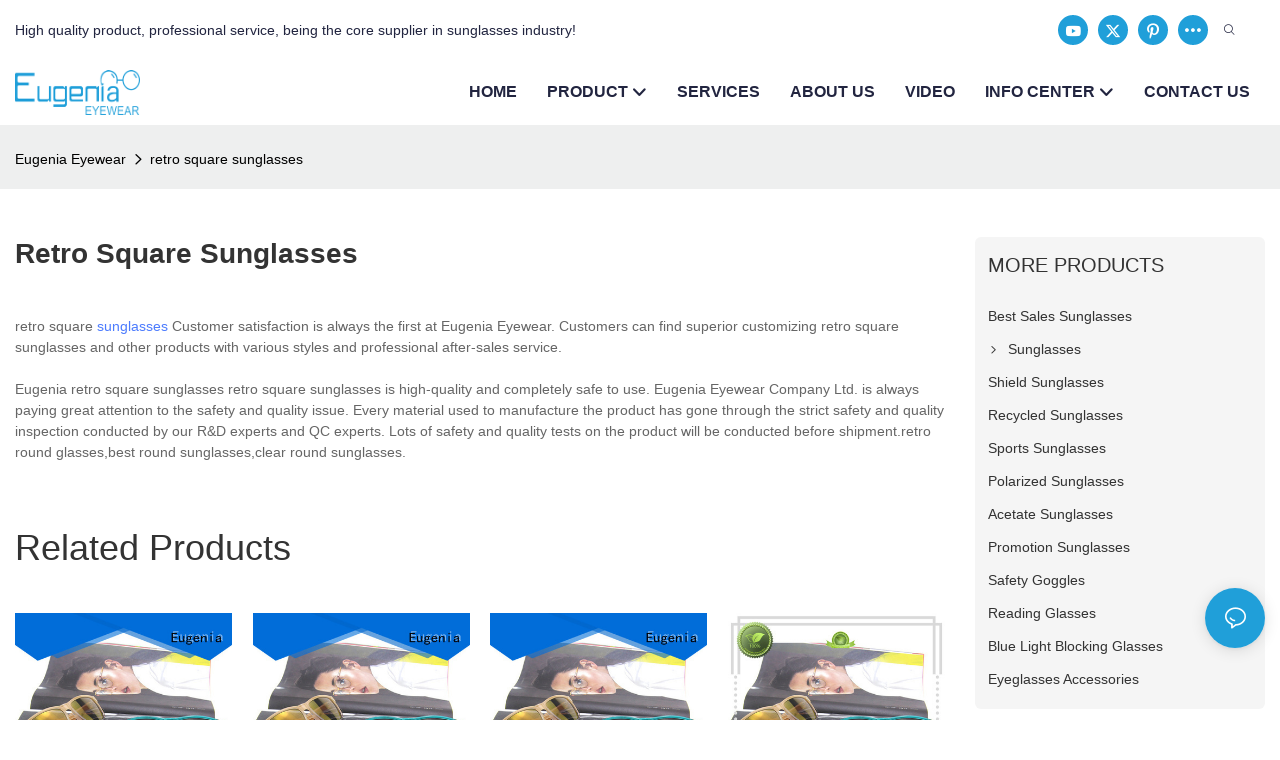

--- FILE ---
content_type: application/javascript
request_url: https://www.eugeniaeyewear.com/v1.5.2/assets/js/unit/list.js
body_size: 11162
content:
class ScriptList extends Script {
	constructor(params) {
		super(params)
		// 产品列表组件dom
		this.$unit = document.getElementById(`${this.attrId}`)
		if (!this.$unit) return
		this.$unitList = this.$unit.querySelector('.unit-list')
		// tab选项卡dom
		this.$tabList = this.$unit.querySelectorAll('.nav-item')
		this.$tabTypeItem = this.$unit.querySelectorAll('[tab-type]')
		// 无数据时显示Nodata
		this.$noData = this.$unit.querySelector(".page_no_data")
		// 产品选项卡内容dom
		this.pageInfo = JSON.parse(this.utilts.htmlDecode(params.pageInfo))
		this.colInfo = JSON.parse(this.utilts.htmlDecode(params.colInfo))
		this.config = JSON.parse(this.utilts.htmlDecode(params.config))
		this.config.hover_img = (params.hoverImg === 'true')
		this.content_type = params.content_type
		this.content_type_list = params.content_type.split(',')
		this.modal = null
		this.info = window.app.info
		this.open_hover = params.open_hover // hover动画   fadeInUp,fadeOutUp,
    const that = this
    this.$carouselEl = this.$unitList
		// 视频播放方式
    if (this.config.video) {
      let methodMap = {
        default: this.config.video.method,
        md: this.config.video.method_md,
        xl: this.config.video.method_xl
      }
      this.method = methodMap[this.utilts.getScreen()]
    }

    if (this.config.swiper.is_swiper) {
      this.initSwiperEvents()
    }

	}

  render() {
    if (this.$unit._zoom && this.$unit._zoom.render) {
      this.$unit._zoom.render()
    }
  }

	async init() {
		if (!this.$unit) return
		const that = this
		this.content_type_list.forEach(item => {
			if (item !== 'page_content') {
				this.initLoadData(item)
			}
		})
		this.initMoreData()
		this.initHoverContent()
		this.initInquiry()
    this.initVideoData()
    this.initVideo()
    this.initLink()
		this.initResize()
		this.initQuoteList()
		const initContent = () => {
			// 等待contentRender完成再进行初始化
			setTimeout(function () {
				that.initHoverImg()
			}, 300)
		}
		if (this.utilts.checkDesign() || (window.app && window.app.hookEvents && window.app.hookEvents['hookInitContentRender'])) {
			initContent();
			// window.addEventListener('hookInitContentRender', initContent, {
			// 	once: false
			// })
		} else {
			window.addEventListener('hookInitContentRender', initContent, {
				once: true
			})
		}

		// 初始选项卡切换事件
		this.initTabEvent()
		// 放大图片
		if (this.config.target === 'zoom') {
			await new Load('/assets/plugins/zoom.js')
      this.$unit._zoom = new ZoomBuilder({
				attrId: this.attrId,
				dom: this.$unit,
				selector: '.unit-list__image[zoom-img="true"]',
				titleSelector: ".unit-list__title",
				boxClass: 'list-zoom-box'
			})
		}
    this.initPrevClick()
	}

/**
 * 初始化轮播图相关事件
 */
initSwiperEvents() {
  const that = this;
  /**
   * 修复当前轮播图异常图片
   * 检查当前活动幻灯片中的图片,如果src为空但有lazy-src属性,则设置src
   */
  const fixEmptySrc = () => {
    if (this.$carouselEl.swiper) {
      const swiper = this.$carouselEl.swiper;
      const activeSlide = swiper.slides[swiper.activeIndex];
      if (activeSlide) {
        activeSlide.querySelectorAll('img[lazy-src][src=""], img[lazy-src]:not([src])').forEach(img => {
          const imgSrc = img.getAttribute('data-src') || img.getAttribute('lazy-src');
          if (imgSrc) {
            // 设置异常图片的src
            img.setAttribute('src', imgSrc);
          }
        });
      }
    }
  };

  /**
   * 当前播放模式视频自动播放
   * 重置所有视频,并播放当前活动幻灯片中的视频
   */
  const _autoplayVideo = () => {
    if (this.$carouselEl.swiper) {
      const swiper = this.$carouselEl.swiper;
      swiper.slides.forEach((slide, index) => {
        const $baseVideo = slide.querySelector('.base-video');
        if ($baseVideo) {
          $baseVideo.resetVideo && $baseVideo.resetVideo();
          const CURRENT_PLAY = '2'; //当前播放
          const videoConfig = this.config.video;
          if (videoConfig?.autoplay && Number(videoConfig.autoplay) > 0 && this.method === CURRENT_PLAY && index === swiper.activeIndex) {
            setTimeout(() => {
              $baseVideo.playVideo && $baseVideo.playVideo();
            });
          }
        }
      });
    }
  }
  // 轮播结束重置视频
  const _autoResetVideo = () => {
    if (this.$carouselEl.swiper) {
      const swiper = this.$carouselEl.swiper;
      swiper.slides.forEach((slide, index) => {
        const $baseVideo = slide.querySelector('.base-video');
        if ($baseVideo) {
          if (index !== swiper.activeIndex) {
            $baseVideo.resetVideo && $baseVideo.resetVideo();
          }
        }
      })
    }
  }

  if (this.config.swiper.is_swiper) {
    /**
     * 监听Swiper初始化
     * 设置Swiper初始化后需要执行的事件
     */
    const listenSwiperInit = () => {
      // 处理swiper init
      const _eventsInitSwiper = [];
      this.$carouselEl._eventsInitSwiper = _eventsInitSwiper;
      if (this.$carouselEl.swiper) {
        _eventsInitSwiper.forEach(func => {
          if (func instanceof Function) {
            func();
          }
        });
      }
    };

    /**
     * 监听Swiper幻灯片切换
     * 设置幻灯片切换时需要执行的事件
     */
    const listenSwiperSlide = () => {
      /**
       * 轮播图切换时执行事件
       * @type {Array}
       * @private
       */
      const _eventsOnSlide = [fixEmptySrc];
      const _eventsSlideEnd = []
      const _eventsSlideStart = []
      const videoConfig = this.config.video;
      const CURRENT_PLAY = '2'; //当前播放
      if (videoConfig && this.method === CURRENT_PLAY) {
        const videoAutoplay = videoConfig.autoplay && parseInt(videoConfig.autoplay) > 0;
        if (videoAutoplay) {
          _eventsSlideStart.push(_autoplayVideo);
        }
        _eventsSlideEnd.push(_autoResetVideo);
      }
      // [carousel]层
      this.$carouselEl._eventsOnSlide = _eventsOnSlide;
      this.$carouselEl._eventsSlideStart = _eventsSlideStart;
      this.$carouselEl._eventsSlideEnd = _eventsSlideEnd;
    };

    listenSwiperInit();
    listenSwiperSlide();
  }
}


	initPrevClick() {
    const gifHoverImages = this.$unit.querySelectorAll('.unit-list-hover__image')
    if (gifHoverImages.length) {
      gifHoverImages.forEach(val => {
        val.addEventListener('click', () => {
					if (this.method === '2') val.classList.add('d-none')
          val.parentNode.parentNode.click()
        })
      })
    }
  }
	initVideoData(currentDom) {
		const doms = currentDom ? currentDom.querySelectorAll('.unit-list__img[video-gif]') : (
			this.$unitList.querySelectorAll('.unit-list__video[video-gif]') || this.$unitList.querySelectorAll('.unit-list__img[video-gif]')
		)
		if (doms.length) {
			doms.forEach(item => {
				this.renderHoverImg(item, currentDom ? true : false)
				const h_dom = item.querySelector('.unit-list-hover__image')
				const originImg = item.children[0].querySelector('.base-image__item') // hover原图的效果
				const video_gif = item.getAttribute('video-gif')
				item.parentNode.onmouseover = e => {
					if (h_dom && h_dom.classList.contains('hover_img_before_load')) {
						h_dom.classList.remove('hover_img_before_load')
						// h_dom.classList.remove('d-none')
					}
					originImg.classList.add('opacity0')
					item.querySelector('.base-video__play')?.classList.add('d-none')
					item.parentNode?.querySelector('.base-video__play').classList.add('d-none')
				}
				item.parentNode.onmouseout = e => {
					originImg.classList.remove('opacity0')
					if (h_dom) {
						h_dom.classList.add('hover_img_before_load')
					}
					item.querySelector('.base-video__play')?.classList.remove('d-none')
					item.parentNode?.querySelector('.base-video__play').classList.remove('d-none')
				}
        item.querySelectorAll('img[lazy-src][src=""], img[lazy-src]:not([src])').forEach(img => {
          const imgSrc = img.getAttribute('data-src') || img.getAttribute('lazy-src');
          if (imgSrc) {
            // 设置异常图片的src
            img.setAttribute('src', imgSrc);
          }
        });
			})
		}
	}
	renderHoverImg(node, flag) {
		const video_gif = node.getAttribute('video-gif')
		node.setAttribute('hover-img', true)
		node.setAttribute('video-gif', video_gif)
		let hoverImgEl = ''
		if (node.querySelector('.unit-list-hover__image img')) {
			hoverImgEl = node.querySelector('.unit-list-hover__image img')
			hoverImgEl.setAttribute('lazy-src', video_gif)
			const wrapper = flag ? node.children[0].cloneNode(true) : node.children[0].querySelector('.base-video__thumb').cloneNode(true)
			wrapper.querySelector('.base-image__item').innerHTML = hoverImgEl.outerHTML
			node.querySelector('.unit-list-hover__image').innerHTML = wrapper.outerHTML
			const hoverImg = node.querySelector('.unit-list-hover__image img')
			new LazyImg(hoverImg)
			// node.querySelector('.unit-list-hover__image img').setAttribute('lazy-type', '')
		} else {
			hoverImgEl = document.createElement('div')
			// unit-list-hover__image animate__animated hover_img_before_load
			hoverImgEl.classList.add('unit-list-hover__image', 'hover_img_before_load')
			const wrapper = flag ? node.children[0].cloneNode(true) : node.children[0].querySelector('.base-video__thumb').cloneNode(true)
			wrapper.querySelector('.base-image__item').innerHTML = `<img class="base-image__img img-fluid" lazy-src="${video_gif}"  alt="">`
			hoverImgEl.innerHTML = wrapper.outerHTML
			const hoverImg = hoverImgEl.querySelector('.unit-list-hover__image img')
			new LazyImg(hoverImg)
			if (flag) node.appendChild(hoverImgEl)
			else node.querySelector('.base-video__preview').appendChild(hoverImgEl)
			// node.querySelector('.unit-list-hover__image img').setAttribute('lazy-type', '')
		}
	}
	initMoreData() {
		const moreEle = this.$unitList.querySelector('.show-more-box')
		const listEles = this.$unitList.querySelectorAll('.unit-list__item')
		if (moreEle) {
			moreEle.addEventListener('click', () => {
				moreEle.classList.add('d-none')
				listEles.forEach(val => {
					val.classList.remove('hide-more-box')
				})
			})
		}
	}
	initModal() {
		this.modal = new Modal()
		const $modal = this.$unit.querySelector('.inquiry-modal-inner')
		if (!$modal) return
		this.modal.init({
			body: $modal,
			title: window.app.utilts.$t('Free Quote & Information Request'),
			size: 'lg',
			className: 'inquiry-modal',
			onSubmit: () => {
				$modal.querySelector(`.btn`).click()
			}
		})
	}
	initInquiry() {
		let inquiryBtn = this.$unit.querySelectorAll(".unit-list__product.no-price")
		if (this.config.show_inquiry == 1 && inquiryBtn.length) {
			this.initModal()
			Array.from(inquiryBtn).forEach(_val => {
				_val.querySelector('.unit-list__inquire').addEventListener('click', (e) => {
					e.preventDefault()
					e.stopPropagation()
					this.modal.open()
				})
			})
		}
	}
	initQuoteList() {
		let quoteDiv = this.$unit.querySelectorAll(".unit-list__quote")
		if (this.config.show_quote_list == 1 && quoteDiv.length) {
			const productQuoteIdList = window.app.info.productQuoteIdList
			Array.from(quoteDiv).forEach(_val => {
				const contentId = _val.getAttribute("content-id")
				const addBtn = _val.querySelector('.unit-list__quoteAdd')
				const listBtn = _val.querySelector('.unit-list__quoteList')
				if (productQuoteIdList.includes(contentId)) {
					addBtn.style.display = 'none'
					listBtn.style.display = 'inline-block'
				}
				_val.querySelector('.unit-list__quoteAdd').addEventListener('click', (e) => {
					e.preventDefault()
					e.stopPropagation()
					if (this.info.productQuoteIdList.length >= 50) {
						new Message().warn(window.app.utilts.$t('The number of added products has reached the maximum limit (50). '))
						return
					}
					addBtn.style.display = 'none'
					listBtn.style.display = 'inline-block'
					const contentId = _val.getAttribute("content-id")
					this.info.addProductQuoteId(contentId)
				})
			})
		}
	}

	/**
	 * 产品属性搜索客户渲染
	 */
	renderList(keyword='') {
		this.content_type_list.forEach(item => {
			if (item === 'page_content') {
				this.pageInfo.page_number = window.app.info.pagination.page_number || 1
			}
			this.initLoadData(item,keyword)
		})
	}

	/** 初始化选项卡切换事件 */
	initTabEvent() {
		if (this.$tabList.length === 0) return
		this.$tabList.forEach($tab => {
			$tab.addEventListener('click', () => {
				// 当前选项卡选中
				this.$tabList.forEach(p => p.classList.remove('active'))
				$tab.classList.add('active')
				// 当前内容选中
				const tabtype = $tab.dataset.tabtype
				// 产品选项卡内容dom
				const $tabTypeItem = this.$unit.querySelectorAll('[tab-type]')
				$tabTypeItem.forEach($tabContent => {
					const selected = $tabContent.getAttribute('tab-type') === tabtype
					if (selected) {
						$tabContent.classList.remove('d-none')
					} else {
						$tabContent.classList.add('d-none')
					}
				})
			})
		})
	}

	async initLoadData(type = '',keyword='') {
		if (type === 'products-discount-now') type = 'now'
		else if (type === 'products-discount-upcoming') type = 'upcoming'

		const validType = ['now', 'upcoming', 'page_content']
		if (type && validType.includes(type) && (type !== 'page_content' || window.app.info.page.page_type === 'product_list')) {
			const num = this.pageInfo.page_number
			const size = this.pageInfo.page_size
			const data = await window.app.getProductListPageBySearch(type, num, size,keyword)
			let tabType = type
			// if (tabType === 'youMightLike') tabType = 'you might like'
			// else if (tabType === 'products-similar') tabType = 'similar'
			const $nodeList = this.$unitList.querySelector('[tab-type="' + tabType + '"]')
			this.getTabList($nodeList || this.$unitList, data.list)
      this.initVideoData($nodeList || this.$unitList)
		}
	}
	getTabList($tabNode, list) {
		const self = this
		$tabNode.innerHTML = ''
		if (list.length === 0 && this.$noData) {
			this.$noData.classList.remove('d-none')
			return
		}
		this.$noData.classList.add('d-none')
		const params = {
			open_hover: this.open_hover,
			attrId: this.attrId, pageInfo: this.pageInfo, colInfo: this.colInfo, config: this.config
		}
		this.element = new ScriptListElement(params)
		for (let index = 0; index < list.length; index++) {
			const item = list[index];
			const $itemNode = this.element.getItem(item)
			if (item.video_gif) {
				$itemNode.querySelector('.unit-list__img')?.setAttribute('hover-img', true)
				$itemNode.querySelector('.unit-list__img')?.setAttribute('video-gif', item.video_gif)
			}
			this.element.$items.append($itemNode)
		}
		$tabNode.append(this.element.$container)
		if (this.config.swiper.is_swiper) {
			$tabNode.setAttribute('data-carousel', 0)
		}
		window.addEventListener('hookInitContentRender', function () {
			self.initHoverImg()
		}, {
			once: false
		})
		window.app.initPlug(this.attrId)
		this.initQuoteList()
	}

	initHoverContent() {

	}

	initHoverImg() {
		const that = this
		const hoverImgEffect = (this.open_hover || '').replace(/[^A-Za-z0-9,_-]/g, '').split(',')
		const hoverImgIn = hoverImgEffect[0] || ''
		const hoverImgOut = hoverImgEffect[1] || ''
		const hoverImgDuration = hoverImgEffect[2] || ''
		const doms = this.$unit.querySelectorAll('.unit-list__image[hover-img="true"]')
		if (doms.length) {
			doms.forEach((item, index) => {
				let h_dom = item.querySelector('.unit-list-hover__image')
				const video_gif = item.getAttribute('video-gif')
				// if (!h_dom) return
				let h_img = item.querySelector('.unit-list-hover__image img')
				const hoverNextImg = h_img && h_img.src
				let e_in = video_gif ? '' : hoverImgIn ? `animate__${hoverImgIn}` : ''
				let e_out = video_gif ? '' : hoverImgOut ? `animate__${hoverImgOut}` : ''
				const style_val = window.getComputedStyle(item)
				const pt = style_val['paddingTop'] || '0px'
				const pb = style_val['paddingBottom'] || '0px'
				const pl = style_val['paddingLeft'] || '0px'
				const pr = style_val['paddingRight'] || '0px'
				if (`${pt + pb + pl + pr}` !== '0px0px0px0px' && h_dom) {
					h_dom.setAttribute('style', `top:${pt};left:${pl};width:calc(100% - ${pl} - ${pr});height:calc(100% - ${pt} - ${pb});`)
				}
				let originImg = item.children[0].querySelector('.base-image__item') || item.querySelector('.unit-list__img .base-image__item') // hover原图的效果
				if (hoverImgDuration) {
					originImg.classList.add(hoverImgDuration)
				}
				h_dom && h_dom.classList.add('hover_img_before_load');
				item.parentNode.onmouseover = e => {
					let h_img = item.querySelector('.unit-list-hover__image img')
					const hoverNextImg = h_img && h_img.src
					if (h_dom && h_dom.classList.contains('hover_img_before_load')) {
						h_dom.classList.remove('hover_img_before_load')
					}
					if (hoverNextImg) {
						if (e_in) {
							originImg.classList.remove(e_in)
							h_dom.classList.add(e_in, 'animate__animated')
						}
						if (e_out) {
							originImg.classList.add(e_out, 'animate__animated')
							h_dom.classList.remove(e_out)
						} else {
							originImg.classList.add('opacity0')
						}
					} else {
						if (e_in) {
							originImg.classList.add(e_in, 'animate__animated')
						}
						if (e_out) {
							originImg.classList.remove(e_out)
						}
					}
					if (item.getAttribute('video-gif')) {
						originImg.classList.add('opacity0')
						// h_img.setAttribute('src', video_gif)
						item.querySelector('.base-video__play').classList.add('opacity0')
					}
				}


				item.parentNode.onmouseout = e => {
					originImg.classList.remove('opacity0')
					let h_img = item.querySelector('.unit-list-hover__image img')
					const hoverNextImg = h_img && h_img.src
					if (hoverNextImg) {
						if (e_in) {
							originImg.classList.add(e_in, 'animate__animated')
							h_dom.classList.remove(e_in)
						}
						if (e_out) {
							originImg.classList.remove(e_out)
							h_dom.classList.add(e_out, 'animate__animated')
						} else {
							if (h_dom) {
								h_dom.classList.add('hover_img_before_load')
							}
						}
					} else {
						if (e_in) {
							originImg.classList.remove(e_in)
						}
						// if (e_out) {
						// 	originImg.classList.add(e_out, 'animate__animated')
						// }
					}
					if (item.getAttribute('video-gif')) {
						// h_img.setAttribute('src', '')
						item.querySelector('.base-video__play').classList.remove('opacity0')
					}
				}
			})
		}
	}
	initVideo() {
    if (this.utilts.checkDesign()) document.getElementById('video-popup')?.remove() // 删除视频重新渲染，去掉正在播放的视频弹窗
		const doms = this.$unit.querySelectorAll('[video-src]')
		if (!doms.length) {
			return
		}
    const slideNext = () => {
      const swiper = this.$carouselEl.swiper
      if (swiper && swiper.slideNext) {
        swiper.slideNext()
      }
    }
		const config = this.config.video
		doms.forEach(($el, index) => {
			if (config.autoplay == 1) {
				setTimeout(() => {
					$el.querySelector('.unit-list-hover__image')?.classList.add('d-none')
				}, 0)
			}
			let url = $el.getAttribute('video-src')
			const videothumbDom = $el.querySelector('.base-video__thumb img')
			var videothumb = videothumbDom?.getAttribute('src') || videothumbDom?.getAttribute('lazy-src')
			if(!!videothumb){
				videothumb = globalThis.Server.getTransferImgUrl(videothumb, {convert: {quality: 80, dst: 'webp'}}, 'webp');
			}
			const isIframe = /^\s*<iframe[^>]*>[\s\S]*?<\/iframe>\s*$/.test(url)
			const isMp4 = /\.mp4(\?|$)/i.test(url || '')
			const showMask = config.show_mask * 1
			const opacity = showMask?`filter:brightness(${config.opacity});`:''
      const showControls = config.controls && config.controls.toString() === '1' || false
      if (url) {
        // 重播
        const replayWrap =
          `<div class="base-video__wrap--replay">
          <div class="replay-icon">
            <svg height="100%" version="1.1" viewBox="0 0 36 36" width="100%">
              <path class="ytp-svg-fill" d="M 18,11 V 7 l -5,5 5,5 v -4 c 3.3,0 6,2.7 6,6 0,3.3 -2.7,6 -6,6 -3.3,0 -6,-2.7 -6,-6 h -2 c 0,4.4 3.6,8 8,8 4.4,0 8,-3.6 8,-8 0,-4.4 -3.6,-8 -8,-8 z" id="ytp-id-125"></path>
            </svg>
          </div>
        </div>`
				const videoList = [
					`<div class="base-video__wrap">
            ${showControls && this.method=== '2' ? '<div class="base-video__wrap--close">×</div>': ''}
            ${showControls && this.method=== '2' ? replayWrap : replayWrap}
            <video
              style="height:auto;display:block;margin:0 auto;max-width:100%;${opacity}"
              autoplay
              controlsList="nodownload"
              webkit-playsinline="true"
              playsinline="true"
              x5-video-player-type="h5-page"
              preload="metadata"
              src="${url}"
              ${config.loop && config.loop.toString() === '1' ? ' loop' : ''}
              ${config.muted && config.muted.toString() === '1' ? ' muted' : ''}
              ${showControls ? ' controls' : '' }
              poster="${videothumb}"
            ></video>
          </div>`,
					'<iframe '+ opacity +' width="100%" frameborder="0" allow="autoplay" allowfullscreen="true" webkitallowfullscreen="true" mozallowfullscreen="true" src="' + url + '"></iframe>'
				]
				const parentEle = Utilts.ins().getParentsByAttr($el, 'package-item', 'unit')
				let swiperContainerEle = ''
				let swiperHeight
				if (parentEle && parentEle.length) {
					swiperContainerEle = parentEle[0].querySelector('.swiper-container')
					swiperHeight = parentEle[0].offsetHeight
				}
				if (this.method === '2') {
					let videoHtml;
					let iframeUrl = []
					if (isIframe) {
						iframeUrl = globalThis.Server.iframeAutoplay(url).split('<iframe')
						videoHtml = `<iframe style="filter:brightness(${showMask?config.opacity:'1'})"`+iframeUrl[1]
					} else if (isMp4) {
						videoHtml = videoList[0]
					} else {
						videoHtml = globalThis.Server.iframeAutoplay(videoList[1])
					}
					const stopPlay = (e) => {
						// 判断在选择隐藏文本与不轮播情况下不显示文本
						if (!swiperContainerEle.swiper && config.auto_hide == 1) {
							// swiperContainerEle.querySelector('.unit-list__text').style.opacity = 0
              $el.closest('.unit-list__item').classList.add('hide-videotext')
						}
						if (!swiperContainerEle.swiper) return
						if (swiperContainerEle) swiperContainerEle.swiper.autoplay.stop()
						// 轮播模式下是否自动隐藏文本的判断,上面是非轮播模式,不冲突
						if (parseInt(config.auto_hide) === 1) {
							// swiperContainerEle.swiper.slides[swiperContainerEle.swiper.activeIndex].querySelector('.unit-list__text').style.opacity = 0
              $el.closest('.unit-list__item').classList.add('hide-videotext')
						}
						// 调用play()方法进行自动播放
						// swiperContainerEle.getElementsByTagName("video")[0].play()
						e.target.play()
					}
					const startPlay = (e) => {
						if (!swiperContainerEle.swiper && config.auto_hide == 1) {
							// swiperContainerEle.querySelector('.unit-list__text').style.opacity = 1
              $el.closest('.unit-list__item').classList.remove('hide-videotext')
						}
						if (!swiperContainerEle.swiper) return
						// 如果配置不需要自动轮播,则不再恢复自动轮播
						if (swiperContainerEle && this.config.swiper.autoplay !== '0') swiperContainerEle.swiper.autoplay.start()
            if (parseInt(config.auto_hide) === 1) {
              // swiperContainerEle.swiper.slides[swiperContainerEle.swiper.activeIndex].querySelector('.unit-list__text').style.opacity = 1
              $el.closest('.unit-list__item').classList.remove('hide-videotext')
            }
					}
          const resetVideo = $el.resetVideo = () => {
            const $preview = $el.querySelector('.base-video__preview')
            const $video = $el.querySelector('.base-video__preview video')
            const $replayWrap = $el.querySelector('.base-video__preview').querySelector('.base-video__wrap--replay')
            if ($preview) {
              const videoWrapDom = $preview.querySelector('.base-video__wrap')
              if (!this.config.swiper.is_swiper) {
                $replayWrap.style.display = 'flex'
                $video.controls = false
                return
              }
              if (videoWrapDom) {
                videoWrapDom.remove()
              }
              $preview.querySelectorAll('video, iframe').forEach(video => {
                if (video instanceof HTMLVideoElement) {
                  video.removeEventListener("ended", resetVideo)
                }
                video.remove()
              })
              $preview.classList.remove('play')
            }
          }
					// 当前播放
					const playVideo = $el.playVideo = () => {
						const videothumb = $el.querySelector('.base-video__thumb img')
            const videotDom = $el.querySelector('.base-video__preview video')
            var videoPoster = videothumb && (videothumb.currentSrc || videothumb.getAttribute('src') || videothumb.getAttribute('lazy-src'))
			if(!!videoPoster){
				videoPoster= globalThis.Server.getTransferImgUrl(videoPoster, {convert: {quality: 80, dst: 'webp'}}, 'webp');
			}
            const $preview = $el.querySelector('.base-video__preview')
            const $videos = $preview.querySelectorAll('video, iframe')
            $preview.classList.add('play')
            // $el.getAttribute('videoscale') && $el.classList.add('base-video--scale')
            $el.classList.add('play')
            if ($preview && !$videos.length) {
              const template = document.createElement('template')
              template.innerHTML = videoHtml
              const videos = Array.from(template.content.children)
              videos.forEach(video => {
                $preview.insertAdjacentElement('beforeend', video)
              })
            }
            if (this.$carouselEl.swiper) {
              this.$carouselEl.swiper.autoplay.stop()
            }
						if (videothumb && videotDom) {
							let videoPoster = videothumb.getAttribute('src') || videothumb.getAttribute('lazy-src')
							videoPoster = globalThis.Server.getTransferImgUrl(videoPoster, {convert: {quality: 80, dst: 'webp'}}, 'webp');
							videotDom.poster = videoPoster
						}
						$el.querySelector('.base-video__preview').classList.add('play')
						// $el.getAttribute('videoscale') && $el.classList.add('base-video--scale')
						$el.classList.add('play')
            const closeBtn = $el.querySelector('.base-video__preview').querySelector('.base-video__wrap--close')
            const replayBtn = $el.querySelector('.base-video__preview').querySelector('.replay-icon')
            if (showControls && closeBtn) {
              const closeVideo = (event) => {
                event.stopPropagation()
                event.preventDefault()
                const videoWrapDom =  $el.querySelector('.base-video__preview').querySelector('.base-video__wrap')
                if (videoWrapDom) {
                  videoWrapDom?.remove()
                  $el.querySelector('.base-video__preview')?.classList.remove('play')
                  const gifHoverImages = $el.querySelector('.unit-list-hover__image')
                  const h_dom = $el.querySelector('.unit-list-hover__image')
                  h_dom && h_dom.classList.remove('d-none')
                  gifHoverImages && gifHoverImages?.classList.remove('d-none')
                  $el.classList.remove('play')
                }
								$el.querySelector('.unit-list-hover__image')?.classList.remove('d-none')
              }
              closeBtn.addEventListener('click', closeVideo, { once: true })
            }
            // console.log('auto_reset', this.config.video.auto_reset)
            // if (showControls && replayBtn && this.config.video.auto_reset !== '1') {
            if (showControls && replayBtn ) {
              const videoDom = $el.querySelector('.base-video__wrap video')
              const replayWrapDom = $el.querySelector('.base-video__preview').querySelector('.base-video__wrap--replay')
              // console.log('videoDom', videoDom)
              const showReplayBtn = (event) => {
                event.stopPropagation()
                event.preventDefault()
                if(replayWrapDom) {
                  replayWrapDom.style.display = 'flex'
                  videoDom.controls = false
                }
								// 当不设置循环播放，视频重播回到封面图页面。并且图标使用最新设计的图标
								if (config.loop.toString() !== '1') {
									closeBtn.click()
								}
              }
              videoDom?.addEventListener('ended', showReplayBtn)
              const replay = (event) => {
                event.stopPropagation()
                event.preventDefault()
                videoDom.currentTime = 0
                videoDom.play()
                replayWrapDom.style.display = 'none'
                videoDom.controls = true
              }
              replayBtn?.addEventListener('click', replay)
            }
						let myVideo = $el.querySelectorAll('video')
            const swiperAutoplay = parseInt(this.config.swiper.autoplay || '0')
						myVideo.forEach(elVideo => {
              if (videoPoster) {
                elVideo.poster = videoPoster
              }
              elVideo.removeEventListener('play', stopPlay)
							elVideo.addEventListener('play', stopPlay)
							elVideo.removeEventListener('pause', startPlay)
							elVideo.addEventListener('pause', startPlay)
              if (this.config.video.auto_reset > 0) {
                elVideo.removeEventListener("ended", resetVideo);
                if (swiperAutoplay === 0) {
                  // 自动轮播的情况下，视频播放结束不自动重置
                  elVideo.addEventListener("ended", resetVideo, {once: true});
                }
              }
              if (swiperAutoplay > 0 && !elVideo._eventSlideNext) {
                elVideo._eventSlideNext = slideNext
                elVideo.addEventListener("ended", slideNext, {once: true});
              }
						})
						// if (myVideo) {
						// 	myVideo.removeEventListener('play', stopPlay)
						// 	myVideo.addEventListener('play', stopPlay)
						// 	myVideo.removeEventListener('pause', startPlay)
						// 	myVideo.addEventListener('pause', startPlay)
						// 	if (this.config.video.auto_reset > 0) {
						// 		myVideo.removeEventListener("ended", resetVideo);
						// 		myVideo.addEventListener("ended", resetVideo);
						// 	}
						// }
					}
					const clickPlayVideo = (e) => {
            e.stopPropagation()
            e.stopImmediatePropagation()
            if (!$el.querySelector('.base-video__preview').classList.contains('play')) {
							// 有视频
							// e.preventDefault()
              playVideo()
						}

						// if (/\.mp4(\?|$)/.test(url) && window.app.utilts.checkScreenMobile()) {
						// 	// 手机端
						// 	$el.querySelector('video').requestFullscreen()
						// }
            return false
					}
					if (config.autoplay.toString() === '1' && /\.mp4(\?|$)/i.test(url) && $el.querySelector('.base-video__preview').classList.value.indexOf('play') === -1) {
						// 自动播放
						playVideo()
						// if (this.config.video.auto_reset > 0) {
							$el.addEventListener('click', clickPlayVideo, {useCapture: false})
						// }
					} else {
						// 手动播放
						if (isIframe) {
							videoHtml = this.config.default_src ? videoHtml : globalThis.Server.iframeAutoplayClear(videoHtml, config.muted && config.muted.toString() === '1')
						}
						$el.addEventListener('click', clickPlayVideo, {useCapture: false})
					}
				} else {
					let isiOS = !!navigator.userAgent.match(/\(i[^;]+;( U;)? CPU.+Mac OS X/)
					$el.addEventListener('click', (e) => {
						e.preventDefault()
						const videothumb = $el.querySelector('.base-video__thumb img')
						let videoPopupNode = document.getElementById('video-popup')
						function closeVideoPopupNode() {
              videoPopupNode.classList.remove("show")
              videoPopupNode.getElementsByTagName("video")[0].pause()
							videoPopupNode.innerHTML = ''
							videoPopupNode.remove()
            }
						if (!videoPopupNode || videoPopupNode.innerHTML === '') {
							videoPopupNode = document.createElement('div')
							videoPopupNode.innerHTML = `
							<div class="unit-video-popup__window">
								<div class="unit-video-popup__close">×</div>
								<div class="unit-video-popup__content">${videoList.join('')}</div>
							</div>`

							videoPopupNode.setAttribute('id', 'video-popup')
							videoPopupNode.className = "unit-video-popup__window-wrap"
							videoPopupNode.getElementsByClassName("unit-video-popup__close")[0].addEventListener('click', closeVideoPopupNode)
							document.body.appendChild(videoPopupNode)
						}
						let $popupVideo = videoPopupNode.getElementsByTagName("video")[0];
						if (isIframe) {
							videoPopupNode.getElementsByTagName("iframe")[0].outerHTML = globalThis.Server.iframeAutoplay(url)
							$popupVideo.src = ''
							$popupVideo.style.display = 'none'
						} else if (isMp4) {
							let video = videoPopupNode.querySelector("video")
							if (!video) {
								videoPopupNode.innerHTML = `<div class="unit-video-popup__window"><div class="unit-video-popup__close">×</div><div class="unit-video-popup__content">${videoList.join('')}</div></div>`
								videoPopupNode.querySelector(".unit-video-popup__close").addEventListener('click', function () {
									videoPopupNode.classList.remove("show")
									videoPopupNode.querySelector("video").pause()
								})
							}
							video = videoPopupNode.querySelector("video")
							let iframe = videoPopupNode.querySelector("iframe")
							video.src = url
							video.style.display = 'block'
							if (videothumb) {
								let videoPoster = videothumb.getAttribute('src') || videothumb.getAttribute('lazy-src')
								videoPoster = globalThis.Server.getTransferImgUrl(videoPoster, {convert: {quality: 80, dst: 'webp'}}, 'webp');
								video.poster = videoPoster
							}
							if (iframe) {
								iframe.src = ''
								iframe.style.display = 'none'
							}
							$popupVideo = $popupVideo || video
              const $replay = videoPopupNode.querySelector('.base-video__wrap--replay')
              if (showControls && $replay) {
                const showReplayBtn = (event) => {
                  event.stopPropagation()
                  event.preventDefault()
                  if($replay) {
                    $replay.style.display = 'flex'
                    $popupVideo.controls = false
                  }
                }
                $popupVideo?.addEventListener('ended', showReplayBtn)
                const replay = (event) => {
                  event.stopPropagation()
                  event.preventDefault()
                  $popupVideo.currentTime = 0
                  $popupVideo.play()
                  $replay.style.display = 'none'
                  $popupVideo.controls = true
                }
                $replay?.addEventListener('click', replay)
              }
							if (window.app.utilts.checkScreenMobile()) {
								const showPopupVideo = (show) => {
									if (show) {
										videoPopupNode.style.zIndex = ''
										videoPopupNode.style.opacity = ''
									} else {
										videoPopupNode.style.zIndex = -1
										videoPopupNode.style.opacity = 0
									}
                }
								if (isiOS) {
									$popupVideo.style['aspect-ratio'] = '16 / 9';
									$popupVideo.style['height'] = '56.25vw';
									$popupVideo.addEventListener('webkitendfullscreen', () => {
										closeVideoPopupNode()
										$popupVideo.style['aspect-ratio'] = '';
                    $popupVideo.style['height'] = 'auto';
									})
									let hanlder = function() {
										// 视频缓冲完毕
										if (videoPopupNode.classList.contains('show')) {
											$popupVideo.webkitEnterFullscreen()
										}
										$popupVideo.removeEventListener('canplaythrough', hanlder);
									}
									$popupVideo.addEventListener('canplaythrough', hanlder);
                } else {
                  $popupVideo.requestFullscreen().then(() => {
                    // 全屏成功
                    showPopupVideo(0)
										let tempScrollY = window.scrollY
                    function updateFullscreenStatus() {
                      if (document.fullscreenElement !== $popupVideo) {
                        window.scrollTo(0, tempScrollY);
												closeVideoPopupNode()
                        showPopupVideo(1)
                      }
                    }
                    $popupVideo.addEventListener('fullscreenchange', updateFullscreenStatus);
                  })
                }
              }
							// if (window.app.utilts.checkScreenMobile()) {
							// 	if (isiOS) {
							// 		setTimeout(() => { videoPopupNode.getElementsByTagName("video")[0].webkitEnterFullscreen() }, 500)
							// 	} else {
							// 		videoPopupNode.getElementsByTagName("video")[0].requestFullscreen()
							// 	}
							// }
						} else {
							videoPopupNode.getElementsByTagName("iframe")[0].src = url
							videoPopupNode.getElementsByTagName("iframe")[0].style.display = 'block'
							$popupVideo.src = ''
							$popupVideo.style.display = 'none'
						}
						videoPopupNode.classList.add('show')
					})
				}
			}
		})
	}

	initResize() {
		if (!this.config.resize?.is_resize) return

		const $container = this.$unitList.querySelector('.resize-container')
		if (!$container) return
		const $wrapper = $container.querySelector('.unit-list__items')
		const $firstItem = $wrapper.firstElementChild
		const $firstItemInner = $firstItem.querySelector('.unit-list__item-inner')
		const $laseItem = $wrapper.lastElementChild
		// const $firstImg = $firstItem.querySelector('.base-image__img')
		// const $firstText = $firstItem.querySelector('.unit-list__text')
		const $splitLine = $container.querySelector('.unit-list__split-line')

		let direction = this.config.resize?.direction || 'x';
		let offsetX = 0;
		let offsetY = 0;

		// $firstText.setAttribute('style', `width:${$container.offsetWidth * 0.5}px;`)
		if (direction === 'x') {
			$firstItemInner.setAttribute('style', `width:${$container.offsetWidth}px;max-width:${$container.offsetWidth}px`)
			// 监听 container 尺寸变化
			var observer = new ResizeObserver(function (entries) {
				entries.forEach(function (entry) {
					if (entry.target === $container) {
						// 获取宽度
						const width = entry.contentRect.width;
						$firstItemInner.setAttribute('style', `width:${width}px;max-width:${width}px`)
					}
				});
			});
			// 监听目标元素的宽度变化
			observer.observe($container);
		}

		function startDrag(event) {
			event.preventDefault()

			offsetX = $container.getBoundingClientRect().left;
			offsetY = $container.getBoundingClientRect().top;
			document.addEventListener('mouseup', stopDrag)
			document.addEventListener('mousemove', drag)

			document.addEventListener('touchend', stopDrag)
			document.addEventListener('touchmove', drag, {
				passive: false, // 阻止默认滚动行为
			})
		}

		function stopDrag(event) {
			event.preventDefault()

			document.removeEventListener('mousemove', drag)
			document.removeEventListener('mouseup', stopDrag)

			document.removeEventListener('touchmove', drag)
			document.removeEventListener('touchend', stopDrag)
		}

		function drag(event) {
			event.preventDefault()
			requestAnimationFrame(() => {
				if (direction === 'x') {
					let containerLeft = $container.getBoundingClientRect().left;
					let containerWidth = $container.offsetWidth;
					let clientX = 'touches' in event ? event.touches[0].clientX : event.clientX
					let x = clientX - offsetX;
					// 将拖拽区域限制在容器内部
					if (clientX < containerLeft) {
						// console.log('左边超出');
						x = 0;
					}
					if (clientX > containerLeft + containerWidth - $splitLine.offsetWidth) {
						// console.log('右边超出');
						x = containerWidth - $splitLine.offsetWidth
					}
					$splitLine.style.left = x + "px";
					$firstItem.setAttribute('style', `width:${x}px`)
					$laseItem.setAttribute('style', `clip-path: inset(0 0 0 ${x}px)`) // fix：透明背景，图片重叠
				} else {
					let containerTop = $container.getBoundingClientRect().top
					let containerHeight = $container.offsetHeight;
					let clientY = 'touches' in event ? event.touches[0].clientY : event.clientY
					let y = clientY - offsetY;
					// 将拖拽区域限制在容器内部
					if (clientY < containerTop) {
						y = 0;
					}
					if (clientY > containerTop + containerHeight - $splitLine.offsetHeight) {
						y = containerHeight - $splitLine.offsetHeight;
					}
					$splitLine.style.top = y + "px";
					$firstItem.setAttribute('style', `height:${y}px`)
					$laseItem.setAttribute('style', `clip-path: inset(${y}px 0 0 0)`)
				}
			})
		}

		$splitLine.onmousedown = startDrag;
		$splitLine.ontouchstart = startDrag;
	}

	initLink() {
		// 解决.unit-list__text的空白区域点击
		const $textContainerList = this.$unitList.querySelectorAll('.unit-list__text[data-href]')

		for (const item of $textContainerList) {
			const dataHref = item.getAttribute('data-href')
			if (item.parentNode.querySelector('.unit-list__video')) {
        const $baseVideo = item.parentNode.querySelector('.base-video')
        const $preview = item.parentNode.querySelector('.base-video__preview')
				item.style.cursor = 'pointer'
				item.addEventListener('click', (e) => {
          const clickBtn = e.target.closest('.btn') || e.target.classList.contains('btn')
					if (e.target.tagName !== 'A' && !clickBtn) {
            if (!$preview.classList.contains('play')) {
              $baseVideo.playVideo()
            }
						// item.parentNode.querySelector('.base-video__play').click()
					}
				})
			} else if (!this.utilts.checkDesign()) {
				if (dataHref.startsWith('javascript')) continue
				item.style.cursor = 'pointer'
				item.addEventListener('click', (e) => {
          e.stopPropagation()
          e.stopImmediatePropagation()
					const link = e.target.closest('a[href]');
					if (link && link.href && !link.href.startsWith('javascript')) {
						e.stopPropagation();
						return false;
					}
					let target = item.getAttribute('data-target')
					if (target !== 'block') {
						window.open(dataHref, target || '_self')
					}
				})
			}
		}
	}
}

/**
 * 客户端数据html
 */
class ScriptListElement {
	constructor({ attrId, pageInfo, colInfo, config, open_hover }) {
		this.open_hover = open_hover
		this.attrId = attrId
		this.pageInfo = pageInfo
		this.is_swiper = config.swiper.is_swiper
		this.colInfo = colInfo
		this.config = config
		this.init()
	}

	init() {
		this.getMainHtml()
	}

	getMainHtml() {
		this.$container = document.createElement('div')
		this.$container.classList.add('swiper-container')
		this.$items = this.getItems()
		this.$container.append(this.$items)
		this._setSwiperNode()
	}

	getItems() {
		const $items = document.createElement('div')
		$items.classList.add('unit-list__items', 'swiper-wrapper')
		if (!this.is_swiper) $items.classList.add('row')
		if (this.is_swiper && !this.swiper.pagination) $items.classList.add('no-swiper-pagination')
		return $items
	}

	/** 获取产品列表项 **/
	getItem(item) {
		const $item = document.createElement('div')
		$item.setAttribute('data-id', item.content_id)
		$item.classList.add('animate', 'unit-list__item', 'swiper-slide')
		if (!this.is_swiper) {
			$item.classList.add(`col-${this.colInfo.cols_col}`)
			$item.classList.add(`col-md-${this.colInfo.cols_md}`)
			$item.classList.add(`col-xl-${this.colInfo.cols_xl}`)
		}
		const $listA = document.createElement('div')
		$listA.classList.add('unit-list__a')
		$listA.append(this.getItemContent(item))
		$item.append($listA)

		return $item
	}
	/** 获取产品列表项内容 **/
	getItemContent(item) {
		const $listInner = document.createElement('div')
		$listInner.classList.add('unit-list__item-inner', 'd-flex', 'flex-column')
		$listInner.append(this.getLinkImage(item))
		$listInner.append(this.getLinkText(item))
		return $listInner
	}

	/**
	 * 按钮节点
	 */
	getLinkImage(item) {
		const hoverImgEffect = (this.open_hover || '').replace(/[^A-Za-z0-9,_-]/g, '').split(',')
		const hoverImgIn = hoverImgEffect[0] || ''
		const hoverImgOut = hoverImgEffect[1] || ''
		const hoverImgDuration = hoverImgEffect[2] || ''
		const self = this
		const subNode = {
			//
			get baseImage() {
				let scale = ''
				let effect = 0
				if (self.config.image) {
					scale = self.config.image.scale || ''
					if (scale) scale = Number(scale) * 100 + '%'
					effect = self.config.image.effect
				}
				return `
					<div class="base-image ${scale ? 'base-image--scale' : ''} ${effect ? 'base-image--effect-' + effect : ''}" ${scale ? 'style="--img-pt: ' + scale + '"' : ''}>
						<div class="base-image__item hover_img_origin base-image__item--default">
							<img class="base-image__img img-fluid ${hoverImgDuration}" effect-in="${hoverImgIn}" effect-out="${hoverImgOut}" lazy-src="${item.img}" alt="${item.alt || item.title}" lazy-type="img">
						</div>
					</div>`
			},
		}

		const $imgBoxs = document.createElement('a')
		$imgBoxs.classList.add('unit-list__image')
		const href = globalThis.Server.getRinseHref(item.href || 'javascript:;', window.app.info.site)
		$imgBoxs.setAttribute('href', href)
		$imgBoxs.setAttribute('target', item.target || '_self')

		if (item.cover_url && this.config.video.icon === '1') {
			const videoNode = document.createElement('div')
			videoNode.classList.add('base-video__play')
			videoNode.innerHTML = `<i class="iconfont icon-action-play"></i>`
			$imgBoxs.appendChild(videoNode)
		}

		// 产品图片
		const $baseImg = document.createElement('div')
		// console.log('item*---list', item);
		$baseImg.classList.add('unit-list__img')
		$baseImg.setAttribute('content-render', 'product_hover,video_icon')
		$baseImg.setAttribute('content-type', item.content_type)
		$baseImg.setAttribute('content-id', item.content_id);
		(item.hover_img || self.config.hover_img) && $baseImg.setAttribute('open-hover', this.open_hover || '')
		$baseImg.innerHTML = subNode.baseImage
		$imgBoxs.append($baseImg)
		return $imgBoxs
	}

	/**
	 * 标题描述，价格
	 */
	getLinkText(item) {
		const self = this
		const getShowContent = (className, item, textStyle, title) => {
			const $titleBox = document.createElement('div')
			$titleBox.classList.add(`unit-list__${className}`)
			$titleBox.setAttribute('text-style', textStyle || '')

			let $textBox
			if (className === 'title') {
				$textBox = document.createElement('a')
				const href = globalThis.Server.getRinseHref(item.href || 'javascript:;', window.app.info.site)
				$textBox.setAttribute('href', href)
				$textBox.setAttribute('target', item.target || '_self')
			} else {
				$textBox = document.createElement('div')
			}
			$textBox.classList.add('text_ellipsis')
			$textBox.setAttribute('_html', item[className + '_sign'] || '')
			$textBox.setAttribute('toolbar', 'false')
			$textBox.innerHTML = item[className]
			$titleBox.append($textBox)

			return $titleBox
		}
		const subNode = {
			get priceInfo() {
				const min = `<div class="unit-list__price-min"><i>$</i><span>${item.price_min}</span></div>`
				let max = ''
				if (item.price_max > 0) {
					max = `<div class="unit-list__price-max"><i>$</i><span>${item.price_max}</span></div>`
				}
				return `${min}${max}`
			},
			get listExtend() {
				const noPrice = `
						<div class="unit-list__cart text-capitalize">
							<i class="iconfont icon-base-cart-lighter"></i>
							<a href="${globalThis.Server.getRinseHref(item.href, window.app.info.site)}" target="${item.target || '_self'}">${window.app.utilts.$t('Add to cart')} </a>
						</div>
						<div class="unit-list__inquire text-capitalize">
							<a href="${item.target==='block'?'javascript:;':globalThis.Server.getRinseHref(item.href, window.app.info.site)}" target="${item.target==='block'?'_self':item.target || '_self'}">${window.app.utilts.$t('Inquiry')}</a>
						</div>`
				let like = ''
				if (self.config.show_like) {
					like = `
						<div class="unit-list__like" title="${window.app.utilts.$t('Like')}" pro-id="${item.id}">
								<i class="iconfont icon-base-collect"></i>
						</div>`
				}
				return `${noPrice}${like}`
			}
		}

		const $textBox = document.createElement('div')
		$textBox.classList.add('unit-list__text')

		const $textInner = document.createElement('div')
		$textInner.classList.add('unit-list__text-inner')

		const $content = document.createElement('div')
		$content.classList.add('unit-list__content')

		$textInner.append($content)
		$textBox.append($textInner)

		// 标题
		if (this.config.show_title && item.title && this.config.has_title) {
			const style_title = self.config.style_type_title
			const $title = getShowContent('title', item, style_title)
			$content.append($title)
		}
		// 子标题
		if (this.config.show_subtitle && item.subtitle && this.config.has_subtitle) {
			const style_subtitle = self.config.style_type_subtitle
			const $subtitle = getShowContent('subtitle', item, style_subtitle)
			$content.append($subtitle)
		}
		// 描述
		if (this.config.show_description && item.description && this.config.has_description) {
			const style_description = self.config.style_type_description
			const $description = getShowContent('description', item, style_description)
			$content.append($description)
		}

		// 价格
		if (this.config.show_read_more) {
			const $pricesBox = document.createElement('div')
			$pricesBox.classList.add('unit-list__product')
			if (Number(item.price_min) <= 0) $pricesBox.classList.add('no-price')

			const $listPrice = document.createElement('div')
			$listPrice.classList.add('unit-list__price')
			$listPrice.innerHTML = subNode.priceInfo
			$pricesBox.append($listPrice)

			const $extend = document.createElement('div')
			$extend.classList.add('unit-list__extend')
			$extend.innerHTML = subNode.listExtend
			$pricesBox.append($extend)

			$textInner.append($pricesBox)
		}
		if (this.config.show_quote_list == '1') {
			$textBox.append(this.getQuoteBtn(item))
		}
		return $textBox
	}

	getQuoteBtn(item) {
		const self = this
		const $content = document.createElement('div')
		$content.classList.add('unit-list__quote')
		$content.setAttribute("content-id", item.content_id)
		const $addBtn = document.createElement('div')
		$addBtn.classList.add('unit-list__quoteAdd')
		$addBtn.innerHTML = `<i class="iconfont icon-action-add"></i>
                        <span>${window.app.utilts.$t('Add to Quote List')}</span>`
		const $listBtn = document.createElement('a')
		$listBtn.classList.add('unit-list__quoteList')
		$listBtn.innerHTML = ` <div>
                            ${window.app.utilts.$t('Browse the list')} →
                        </div>`
		$content.append($addBtn)
		$content.append($listBtn)
		return $content
	}
	/** **/
	_setSwiperNode() {
		if (this.config.swiper) {
			if (this.config.swiper.pagination) {
				const $div1 = document.createElement('div')
				$div1.classList.add('unit-product-list__pagination', 'swiper-pagination')
				this.$container.append($div1)
			}
			if (this.config.swiper.navigation) {
				const $div2 = document.createElement('div')
				$div2.classList.add('unit-product-list__button-prev', 'swiper-button-prev')
				this.$container.append($div2)
				const $div3 = document.createElement('div')
				$div3.classList.add('unit-product-list__button-next', 'swiper-button-next')
				this.$container.append($div3)
			}
			if (this.config.swiper.scrollbar) {
				const $div4 = document.createElement('div')
				$div4.classList.add('unit-product-list__scrollbar', 'swiper-scrollbar')
				this.$container.append($div4)
			}
		}
	}
}


--- FILE ---
content_type: application/javascript
request_url: https://www.eugeniaeyewear.com/v1.5.2/assets/js/unit/polymerize-more-product.js
body_size: 611
content:
class ScriptPolymerizeMoreProduct extends Script {
  constructor(params) {
    super(params)
    this.$dom = document.querySelector(`#${this.attrId}`)
    this.$itemArr = this.$dom.querySelectorAll('.items .item')
    this.$link = this.$dom.querySelectorAll('.unit-list-category__link')
  }
  async init() {
    this._initEvent()
  }
  /** 初始化事件绑定 */
  _initEvent() {
    if(this.$itemArr.length) this.$itemArr[0].classList.add('active')
    for(const $li of this.$link) {
      $li.addEventListener('click', (e) => {
        if (e.target.className) {
          e.preventDefault()
          const parentNode = $li.parentNode.parentNode
          const brother = this.utilts.getSiblings(parentNode)
          parentNode.classList.toggle('active')
          for (let $el of brother) $el.classList.remove('active')
        }
      })
    }
  }
}